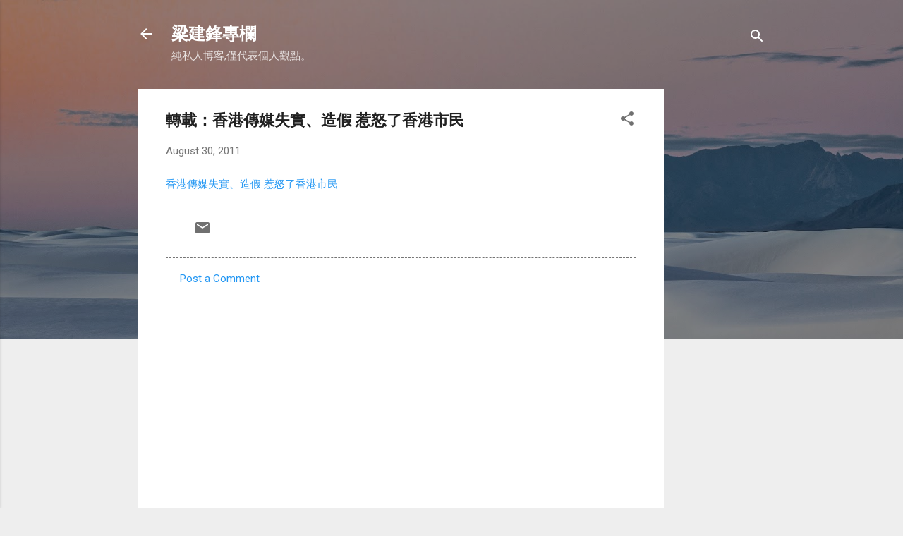

--- FILE ---
content_type: text/html; charset=utf-8
request_url: https://www.google.com/recaptcha/api2/aframe
body_size: 267
content:
<!DOCTYPE HTML><html><head><meta http-equiv="content-type" content="text/html; charset=UTF-8"></head><body><script nonce="W3BPh0JCTdpEiDXFAI2LHg">/** Anti-fraud and anti-abuse applications only. See google.com/recaptcha */ try{var clients={'sodar':'https://pagead2.googlesyndication.com/pagead/sodar?'};window.addEventListener("message",function(a){try{if(a.source===window.parent){var b=JSON.parse(a.data);var c=clients[b['id']];if(c){var d=document.createElement('img');d.src=c+b['params']+'&rc='+(localStorage.getItem("rc::a")?sessionStorage.getItem("rc::b"):"");window.document.body.appendChild(d);sessionStorage.setItem("rc::e",parseInt(sessionStorage.getItem("rc::e")||0)+1);localStorage.setItem("rc::h",'1768713030686');}}}catch(b){}});window.parent.postMessage("_grecaptcha_ready", "*");}catch(b){}</script></body></html>